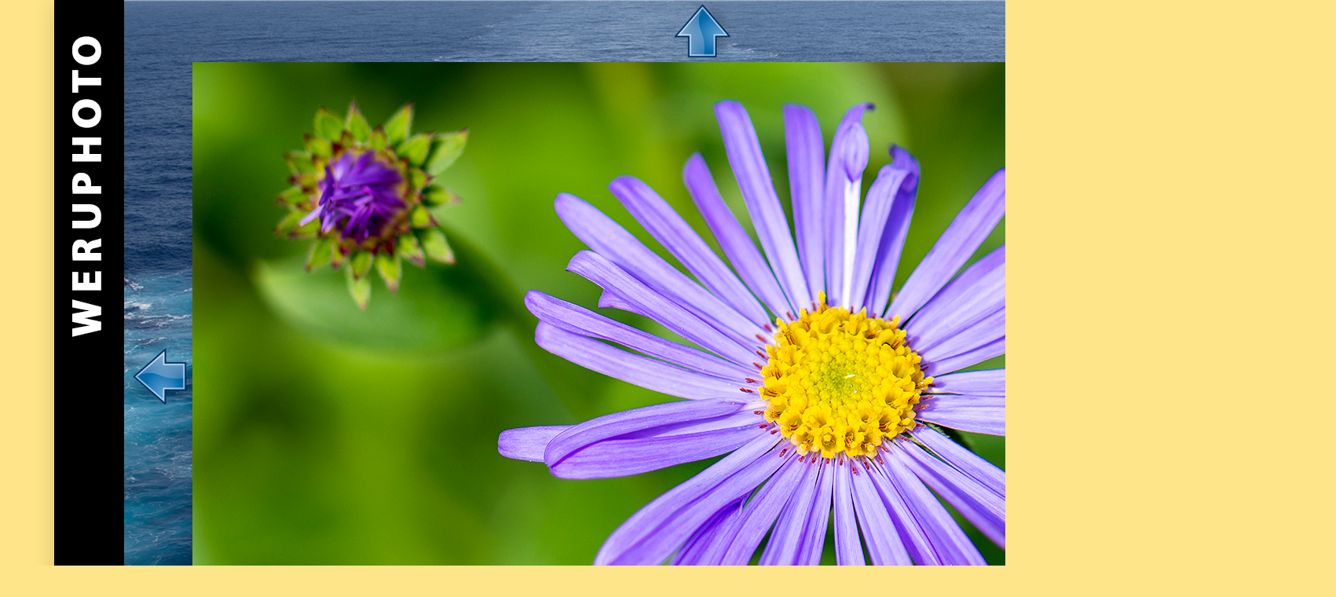

--- FILE ---
content_type: text/html
request_url: http://wrunge.de/Pflanzen/fotos/foto7.html
body_size: 1082
content:
<html>
<head>
<title>WERUPHOTO</title>
<meta http-equiv="Content-Type" content="text/html; charset=utf-8">
<style type="text/css">
body {
    background-color: #FFE589;
}
a:link {
    text-decoration: none;
}
a:visited {
    text-decoration: none;
}
a:hover {
    text-decoration: none;
}
a:active {
    text-decoration: none;
}
</style>
</head>
<body bgcolor="#FFE589" oncontextmenu="return false">
<body bgcolor="#FFFFFF" leftmargin="0" topmargin="0" marginwidth="0" marginheight="0">
<!-- Save for Web Slices (fotos.psd) -->
<table width="1701" height="1045" border="0" align="center" cellpadding="0" cellspacing="0" id="Tabelle_01">
	<tr>
		<td colspan="7">
			<img src="images/foto2_01.jpg" width="850" height="44" alt=""></td>
		<td rowspan="2"><a href="../../Index.html" target="_self"><img src="images/foto2_02.jpg" width="80" height="66" alt=""></a></td>
		<td colspan="4" rowspan="3">
			<img src="images/foto2_03.jpg" width="770" height="79" alt=""></td>
		<td>
			<img src="images/Abstandhalter.gif" width="1" height="44" alt=""></td>
	</tr>
	<tr>
		<td colspan="2" rowspan="7">
			<img src="images/foto2_04.jpg" width="88" height="797" alt=""></td>
		<td rowspan="3"><a href="../../Index.html" target="_self"><img src="images/foto2_05.jpg" width="55" height="399" alt=""></a></td>
		<td colspan="4" rowspan="2">
			<img src="images/foto2_06.jpg" width="707" height="35" alt=""></td>
		<td>
			<img src="images/Abstandhalter.gif" width="1" height="22" alt=""></td>
	</tr>
	<tr>
		<td>
			<img src="images/foto2_07.jpg" width="80" height="13" alt=""></td>
		<td>
			<img src="images/Abstandhalter.gif" width="1" height="13" alt=""></td>
	</tr>
	<tr>
		<td colspan="3" rowspan="2">
			<img src="images/foto2_08.jpg" width="102" height="365" alt=""></td>
		<td colspan="3" rowspan="7">
			<img src="fotos/07.jpg" width="1287" height="865" alt=""></td>
		<td colspan="3" rowspan="2">
			<img src="images/foto2_10.jpg" width="168" height="365" alt=""></td>
		<td>
			<img src="images/Abstandhalter.gif" width="1" height="364" alt=""></td>
	</tr>
	<tr>
		<td rowspan="4">
			<img src="images/foto2_11.jpg" width="55" height="398" alt=""></td>
		<td>
			<img src="images/Abstandhalter.gif" width="1" height="1" alt=""></td>
	</tr>
	<tr>
		<td colspan="2" rowspan="3">
			<img src="images/foto2_12.jpg" width="25" height="397" alt=""></td>
		<td rowspan="2"><a href="foto6.html" target="_self"><img src="images/foto2_13.jpg" width="77" height="78" alt=""></a></td>
		<td rowspan="6">
			<img src="images/foto2_14.jpg" width="11" height="600" alt=""></td>
		<td><a href="foto8.html" target="_self"><img src="images/foto2_15.jpg" width="77" height="71" alt=""></a></td>
		<td rowspan="6">
			<img src="images/foto2_16.jpg" width="80" height="600" alt=""></td>
		<td>
			<img src="images/Abstandhalter.gif" width="1" height="71" alt=""></td>
	</tr>
	<tr>
		<td rowspan="5">
			<img src="images/foto2_17.jpg" width="77" height="529" alt=""></td>
		<td>
			<img src="images/Abstandhalter.gif" width="1" height="7" alt=""></td>
	</tr>
	<tr>
		<td rowspan="4">
			<img src="images/foto2_18.jpg" width="77" height="522" alt=""></td>
		<td>
			<img src="images/Abstandhalter.gif" width="1" height="319" alt=""></td>
	</tr>
	<tr>
		<td rowspan="3">
			<img src="images/foto2_19.jpg" width="69" height="203" alt=""></td>
		<td colspan="3"><a href="mailto:info@wrunge.com" target="_blank"><img src="images/foto2_20.jpg" width="89" height="81" alt=""></a></td>
		<td rowspan="3">
			<img src="images/foto2_21.jpg" width="10" height="203" alt=""></td>
		<td>
			<img src="images/Abstandhalter.gif" width="1" height="81" alt=""></td>
	</tr>
	<tr>
		<td colspan="3" rowspan="2">
			<img src="images/foto2_22.jpg" width="89" height="122" alt=""></td>
		<td>
			<img src="images/Abstandhalter.gif" width="1" height="22" alt=""></td>
	</tr>
	<tr>
		<td colspan="3">
			<img src="images/foto2_23.jpg" width="1287" height="100" alt=""></td>
		<td>
			<img src="images/Abstandhalter.gif" width="1" height="100" alt=""></td>
	</tr>
	<tr>
		<td>
			<img src="images/Abstandhalter.gif" width="69" height="1" alt=""></td>
		<td>
			<img src="images/Abstandhalter.gif" width="19" height="1" alt=""></td>
		<td>
			<img src="images/Abstandhalter.gif" width="55" height="1" alt=""></td>
		<td>
			<img src="images/Abstandhalter.gif" width="15" height="1" alt=""></td>
		<td>
			<img src="images/Abstandhalter.gif" width="10" height="1" alt=""></td>
		<td>
			<img src="images/Abstandhalter.gif" width="77" height="1" alt=""></td>
		<td>
			<img src="images/Abstandhalter.gif" width="605" height="1" alt=""></td>
		<td>
			<img src="images/Abstandhalter.gif" width="80" height="1" alt=""></td>
		<td>
			<img src="images/Abstandhalter.gif" width="602" height="1" alt=""></td>
		<td>
			<img src="images/Abstandhalter.gif" width="11" height="1" alt=""></td>
		<td>
			<img src="images/Abstandhalter.gif" width="77" height="1" alt=""></td>
		<td>
			<img src="images/Abstandhalter.gif" width="80" height="1" alt=""></td>
		<td></td>
	</tr>
</table>
<!-- End Save for Web Slices -->
</body>
</html>